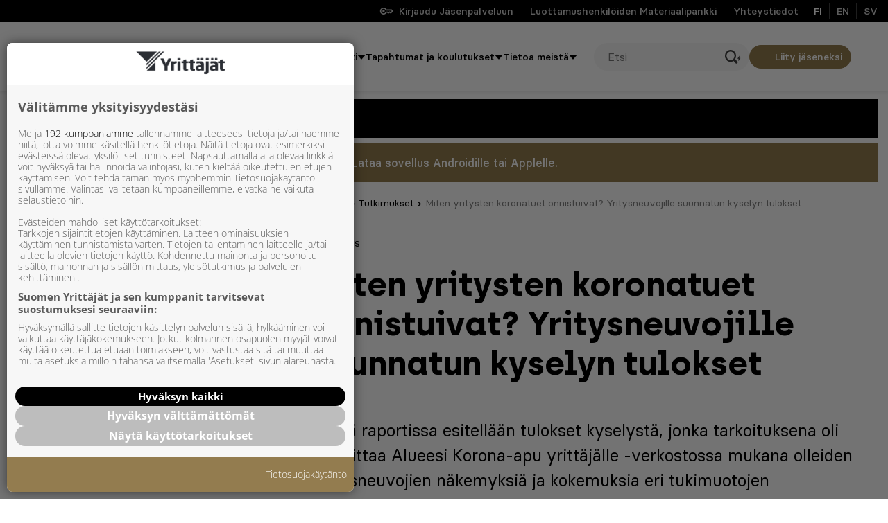

--- FILE ---
content_type: text/css
request_url: https://cdn.gravito.net/cmp/v6/latest/index.css
body_size: 2598
content:
:root{--gravito-primary-color: cornflowerblue;--gravito-secondary-color: #a3a3a3;--gravito-header-color: cornflowerblue;--gravito-footer-color: cornflowerblue;--gravito-body-color: #f7f7f7;--gravito-accordion-header-color: #f2f2f2;--gravito-accordion-header-color-dark: #f2f2f2;--gravito-text-color: #595959;--gravito-text-dark: #595959;--gravito-text-light: white;--gravito-focus-outline-color: #6474ec;--gravito-checkbox-checked-bg-color: var(--gravito-primary-color);--gravito-checkbox-checked-border-color: var(--gravito-primary-color);--gravito-checkbox-hover-border-color: var(--gravito-primary-color);--gravito-toggle-checked-bg-color: var(--gravito-primary-color);--gravito-font-size-heading: 18px;--gravito-font-size-subheading: 16px;--gravito-font-size-body: 14px;--gravito-font-size-sub-content: 13px;--gravito-font-size-button: 15px;--gravito-font-size-caption: 10px;--gravito-font-weight-light: 300;--gravito-font-weight-regular: 300;--gravito-font-weight-semi-bold: 600;--gravito-primary-color-dark: #003366;--gravito-secondary-color-dark: #737373;--gravito-secondary-color-light: #f2f2f2;--highlightColor: #e71212;--highlightBgColor: #f5f5f5}@font-face{font-family:Open Sans;src:url(https://cdn.gravito.network/fonts/open-sans-v40-latin-300.woff2) format("woff2");font-weight:400;font-style:normal}@font-face{font-family:Open Sans;src:url(https://cdn.gravito.network/fonts/open-sans-v40-latin-600.woff2) format("woff2");font-weight:700;font-style:normal}@font-face{font-family:Open Sans;src:url(https://cdn.gravito.network/fonts/open-sans-v40-latin-500.woff2) format("woff2");font-weight:500;font-style:normal}@font-face{font-family:Open Sans;src:url(https://cdn.gravito.network/fonts/open-sans-v40-latin-700.woff2) format("woff2");font-weight:700;font-style:normal}@font-face{font-family:Open Sans;src:url(https://cdn.gravito.network/fonts/open-sans-v40-latin-800.woff2) format("woff2");font-weight:800;font-style:normal}::-webkit-scrollbar{width:12px;height:12px}::-webkit-scrollbar-track{background:transparent}::-webkit-scrollbar-thumb{background-color:#888;border-radius:6px;border:3px solid #f1f1f1}::-webkit-scrollbar-thumb:hover{background:#555}::-webkit-scrollbar-button{display:none}*{scrollbar-width:thin;scrollbar-color:#888 transparent}body.gravitoCMP-isOpen{overflow:hidden}.gravitoCMP-tab-container{font-family:Open Sans;font-kerning:normal;letter-spacing:normal}.gravitoCMP-loader-container{top:0;left:0;width:100%;height:100%;display:flex;justify-content:center;align-items:center;z-index:9999}.gravitoCMP-spinner{width:50px;height:50px;border:5px solid rgba(0,0,0,.1);border-top:5px solid var(--gravito-primary-color);border-radius:50%;animation:gravitoCMP-spin 1s linear infinite}@keyframes gravitoCMP-spin{0%{transform:rotate(0)}to{transform:rotate(360deg)}}.gravitoCMP-normal-text{font-size:var(--gravito-font-size-body);font-weight:var(--gravito-font-weight-regular);color:var(--gravito-text-color);line-height:1.2;margin:5px}.gravitoCMP-custom-tab-content{display:flex;flex:1}.gravitoCMP-custom-tab-content iframe,.gravitoCMP-custom-tab-content .gravitoCMP-loader-container{min-height:50dvh}.gravitoCMP-globe-icon{width:20px;height:20px;margin-right:8px}.gravitoCMP-chevron-icon{width:20px;height:20px;margin-left:8px;transition:transform .3s}.gravitoCMP-standardCMP-chevron.rotate,.gravitoCMP-chevron-icon.open{transform:rotate(180deg)}.gravitoCMP-language-selector{position:static;right:10px;display:flex;outline:none;margin:5px}.gravitoCMP-language-selector select{background:transparent;border:none}.gravitoCMP-language-selector{display:flex;align-items:center;width:auto}.gravitoCMP-custom-dropdown{position:relative;display:inline-block}.gravitoCMP-custom-dropdown-selected{display:flex;align-items:center;cursor:pointer;width:auto;justify-content:start;gap:4px;background:unset;border:none;padding:5px}.gravitoCMP-custom-dropdown-selected:focus-visible{outline:solid 2px var(--gravito-focus-outline-color)}.gravitoCMP-custom-dropdown-selected-inline{display:inline-flex;align-items:center;cursor:pointer;width:auto;justify-content:start;gap:4px;background:unset;border:none;padding:5px;color:var(--gravito-text-color)}.gravitoCMP-custom-dropdown-selected-inline:focus-visible{outline:solid 2px var(--gravito-focus-outline-color)}.bi-chevron-down.open{transform:rotate(180deg)}.gravitoCMP-option-icon{width:20px;height:20px;margin-right:8px}.gravitoCMP-custom-dropdown-menu{position:absolute;top:100%;left:0;background-color:#fff;border:1px solid #ccc;box-shadow:0 2px 8px #00000026;z-index:100;width:auto}.gravitoCMP-custom-dropdown-item{display:flex;align-items:center;padding:8px 12px;cursor:pointer}.gravitoCMP-custom-dropdown-item:hover{background-color:#f0f0f0}.gravitoCMP-text-light{color:var(--gravito-text-light)!important}.gravitoCMP-text-dark{color:var(--gravito-text-dark)!important}.gravitoCMP-opaque-container{position:fixed;top:0;bottom:0;left:0;right:0;z-index:2147483647;background:#0000008c}.gravitoCMP-tab-container{display:flex;flex-direction:column;gap:0px;background-color:var(--gravito-body-color);color:var(--gravito-text-color);overflow:hidden;border-radius:8px;width:600px;height:auto;min-height:auto;max-height:95vh;box-shadow:0 0 16px #00000080;position:absolute;top:50%;left:50%;transform:translate(-50%,-50%);line-height:1.2}.gravitoCMP-brand-header{display:flex;flex-direction:column;align-items:stretch;justify-content:center;align-items:center;background:var(--gravito-header-color)}.gravitoCMP-logo-div{height:60px;display:flex;flex-direction:row;align-items:center;justify-content:center}.gravitoCMP-logo{height:40px}.gravitoCMP-tabs-div{display:flex;flex-direction:row;justify-content:space-evenly;background-color:#fff}button.gravitoCMP-tab{background-color:#fff;border:unset;outline:unset;white-space:nowrap;padding:10px 5px;color:#5a5a5a;flex:1;text-align:center;font-size:var(--gravito-font-size-button);font-weight:var(--gravito-font-weight-regular);font-family:inherit}button.gravitoCMP-tab:focus-visible{cursor:pointer;outline:solid 2px var(--gravito-focus-outline-color);margin:2px;color:#a2a2a2}button.gravitoCMP-tab:focus{background-color:#fff}button.gravitoCMP-tab:hover{color:var(--gravito-primary-color);background-color:#fff}.gravitoCMP-tab.active{background-color:var(--gravito-body-color);color:var(--gravito-primary-color);font-weight:var(--gravito-font-weight-semi-bold);border-bottom:4px solid var(--gravito-primary-color)}.gravitoCMP-tab:hover{cursor:pointer}.gravitoCMP-tab-content{overflow:auto;flex:1;display:flex}.gravitoCMP-action-container{display:flex;flex-direction:row-reverse;gap:14px;justify-content:end;padding:16px 12px}.gravitoCMP-btn,button.gravitoCMP-btn{font-size:var(--gravito-font-size-button);font-weight:var(--gravito-font-weight-regular);padding:10px 20px;border-radius:2em;border:none;cursor:pointer;background-color:#000000a6;color:#fff;font-family:inherit;width:100%;text-align:center}button.gravitoCMP-standardCMP-primary{background-color:var(--gravito-primary-color);color:#fff}button.gravitoCMP-standardCMP-primary:hover{background-color:var(--gravito-primary-color-dark)}button.gravitoCMP-standardCMP-primary:focus{background-color:var(--gravito-primary-color-dark)}button.gravitoCMP-standardCMP-primary:focus-visible{outline:solid 2px var(--gravito-focus-outline-color)}button.gravitoCMP-standardCMP-secondary{background:var(--gravito-secondary-color);color:#fff}button.gravitoCMP-standardCMP-secondary:hover{background-color:var(--gravito-secondary-color-dark)}button.gravitoCMP-standardCMP-secondary:focus{background-color:var(--gravito-secondary-color-dark)}button.gravitoCMP-standardCMP-secondary:focus-visible{outline:solid 2px var(--gravito-focus-outline-color)}#gravitoStandardCMP-layer1-settings.gravitoCMP-standardCMP-secondary,#gravitoTCFCMP-layer1-settings.gravitoCMP-standardCMP-secondary{display:none}.gravitoCMP-standardCMP-action-footer-div{height:min-content;display:flex;flex-direction:column;justify-content:space-evenly;margin-bottom:15px;padding:10px}.gravitoCMP-tab-footer{display:flex;flex-direction:row;align-items:center;background:var(--gravito-footer-color);height:50px;gap:10px;justify-content:space-between;flex-shrink:0}.gravitoCMP-single-control-container{margin:10px}.gravitoCMP-footer-links{display:flex;flex-direction:row;justify-content:space-evenly;gap:20px;margin:0 10px}.gravitoCMP-footer-links>a{font-weight:var(--gravito-font-weight-regular);font-size:var(--gravito-font-size-body)}.gravitoCMP-footer-links>a:hover{color:unset}.gravitoCMP-footer-links>a:focus-visible{outline:solid 2px var(--gravito-focus-outline-color)}.gravitoCMP-footer-logo-div{display:flex;flex-direction:row;justify-content:center}.gravitoCMP-footer-logo{height:20px;margin:0 10px}.gravitoCMP-modal{display:flex;position:fixed;z-index:1000;left:0;top:0;width:100%;height:100%;overflow:auto;background-color:#000;background-color:#0006}.gravitoCMP-modal-content{background-color:#fefefe;margin:auto;padding:20px;border:1px solid #888;width:80%;max-width:500px;border-radius:8px}.gravitoCMP-modal-header{display:flex;justify-content:space-between;align-items:center}.gravitoCMP-modal-header h2{margin:0;font-size:var(--gravito-font-size-heading);font-weight:var(--gravito-font-weight-semi-bold)}.gravitoCMP-modal-body{margin:20px 0;font-size:var(--gravito-font-size-body)}.gravitoCMP-modal-footer{display:flex;justify-content:flex-end;gap:10px}.gravitoCMP-button{padding:10px 20px;border:none;border-radius:5px;cursor:pointer}.gravitoCMP-close-btn{position:absolute;top:5px;right:5px;display:flex;background:transparent;outline:none;border:none;cursor:pointer;z-index:9999}.gravitoCMP-close-btn:focus-visible{outline:solid 2px var(--gravito-focus-outline-color);background-color:transparent}.gravitoCMP-close-btn:hover{background-color:transparent}.gravitoCMP-close-btn.disabled{cursor:not-allowed}.gravitoCMP-accordion{overflow:hidden}.gravitoCMP-accordion-header,button.gravitoCMP-accordion-header{background-color:transparent;color:#444;cursor:pointer;padding:5px;width:100%;border:none;text-align:left;outline:none;transition:.4s;display:flex;justify-content:space-between;align-items:center;font-weight:var(--gravito-font-weight-semi-bold);font-size:var(--gravito-font-size-body);font-family:inherit;color:var(--gravito-text-color);box-shadow:none}.gravitoCMP-accordion-header:focus-visible,button.gravitoCMP-accordion-header:focus-visible{border:solid 2px var(--gravito-focus-outline-color)}.gravitoCMP-accordion-header:focus,button.gravitoCMP-accordion-header:focus{background-color:transparent}.gravitoCMP-accordion-header:hover,button.gravitoCMP-accordion-header:hover,.gravitoCMP-accordion-header:active,button.gravitoCMP-accordion-header:active{background-color:transparent}.gravitoCMP-TCFCMP-accordion-subheader{font-size:var(--gravito-font-size-sub-content);font-weight:var(--gravito-font-weight-regular);margin-top:2px}.gravitoCMP-USCA-accordion-header-div{width:"auto"}.gravitoCMP-accordion-icon{font-size:20px;height:20px;width:20px;flex-shrink:0}.gravitoCMP-accordion-icon svg{vertical-align:top}.gravitoCMP-accordion-icon.open{transform:rotate(180deg)}.gravitoCMP-accordion-content{padding:5px;font-size:var(--gravito-font-size-sub-content);font-weight:var(--gravito-font-weight-regular)}.gravitoCMP-consent-input,label.gravitoCMP-consent-input{display:flex;align-items:center;cursor:pointer;position:relative;height:18px;padding-left:24px;margin-bottom:0;font-size:var(--gravito-font-size-body);color:var(--gravito-text-color, #595959);font-weight:var(--gravito-font-weight-light)}.gravitoCMP-consent-input-disabled{cursor:not-allowed;color:var(--gravito-secondary-color-dark, #737373);opacity:.6}.gravitoCMP-consent-input-checkbox{position:absolute;opacity:0;cursor:pointer}.gravitoCMP-custom-checkmark{position:absolute;top:0;left:0;height:14px;width:14px;background-color:var(--gravito-checkbox-bg-color, white);border:2px solid var(--gravito-checkbox-border-color, #a3a3a3);border-radius:4px;transition:background-color .2s,border-color .2s;box-sizing:content-box}.gravitoCMP-consent-input-checkbox:checked+.gravitoCMP-custom-checkmark{background-color:var(--gravito-checkbox-checked-bg-color, cornflowerblue);border-color:var(--gravito-checkbox-checked-border-color, cornflowerblue)}.gravitoCMP-consent-input:hover .gravitoCMP-custom-checkmark{border-color:var(--gravito-checkbox-hover-border-color, #0056b3)}.gravitoCMP-consent-input-checkbox:disabled+.gravitoCMP-custom-checkmark{background-color:var(--gravito-checkbox-disabled-bg-color, #f2f2f2);border-color:var(--gravito-checkbox-disabled-border-color, #d6d6d6);cursor:not-allowed}.gravitoCMP-custom-checkmark:after{content:"";position:absolute;display:none;left:3px;top:0;width:6px;height:10px;border:solid white;border-width:0 2px 2px 0;transform:rotate(45deg);box-sizing:content-box}.gravitoCMP-consent-input:has(.gravitoCMP-consent-input-checkbox:focus-visible) .gravitoCMP-custom-checkmark{outline:solid 2px var(--gravito-focus-outline-color)}.gravitoCMP-consent-input-checkbox:checked+.gravitoCMP-custom-checkmark:after{display:block}.gravitoCMP-consent-input-toggle{display:flex;align-items:center;cursor:pointer;position:relative;margin:0;font-size:var(--gravito-font-size-body);color:var(--gravito-text-color, #595959)}.gravitoCMP-consent-input-toggle-disabled{cursor:not-allowed;color:var(--gravito-secondary-color-dark, #737373);opacity:.6}.gravitoCMP-consent-input-toggle-checkbox{position:absolute;opacity:0;cursor:pointer}.gravitoCMP-consent-input-toggle-slider{position:relative;width:40px;height:20px;background-color:var(--gravito-toggle-bg-color, #ccc);border-radius:20px;transition:background-color .2s}.gravitoCMP-consent-input-toggle-slider:focus-within{outline:solid 2px var(--gravito-focus-outline-color)}.gravitoCMP-consent-input-toggle:has(.gravitoCMP-consent-input-toggle-checkbox:focus-visible) .gravitoCMP-consent-input-toggle-slider{outline:solid 2px var(--gravito-focus-outline-color)}.gravitoCMP-consent-input-toggle-checkbox:checked+.gravitoCMP-consent-input-toggle-slider{background-color:var(--gravito-toggle-checked-bg-color, cornflowerblue)}.gravitoCMP-consent-input-toggle-slider:before{content:"";position:absolute;width:16px;height:16px;background-color:#fff;border-radius:50%;top:2px;left:2px;transition:transform .2s}.gravitoCMP-consent-input-toggle-checkbox:checked+.gravitoCMP-consent-input-toggle-slider:before{transform:translate(20px)}.gravitoCMP-consent-input-toggle-label{margin-left:10px;font-size:var(--gravito-font-size-body);flex:1}.gravitoCMP-consent-input-toggle-label-disabled{color:var(--gravito-secondary-color-dark, #737373)}@media screen and (max-width: 550px){.gravitoCMP-tab-container{width:90%;max-height:99dvh;height:auto;margin:auto;gap:5px}.gravitoCMP-action-container{flex-direction:column;gap:8px;padding:0 10px}.gravitoCMP-logo-div{height:50px}.gravitoCMP-tab{padding:5px}.gravitoCMP-standardCMP-layer1-container,.gravitoCMP-standardCMP-layer2-container{padding:5px 16px}.gravitoCMP-tab-footer{gap:5px;height:60px;flex-direction:column-reverse;justify-content:space-evenly}.gravitoCMP-footer-logo{height:20px}.gravitoCMP-btn{font-size:14px;padding:10px;border-radius:2em}.gravitoCMP-footer-links>a{font-size:calc(var(--gravito-font-size-body) - 2px)}.gravitoCMP-brand-header{flex-direction:column;height:90px}.gravitoCMP-language-selector{position:static;align-self:center}}@media screen and (orientation: landscape){.gravitoCMP-tab-container{max-height:90vh}}


--- FILE ---
content_type: image/svg+xml
request_url: https://www.yrittajat.fi/app/themes/yrittajat/assets/images/logo-fi.svg
body_size: 830
content:
<svg xmlns="http://www.w3.org/2000/svg" width="129" height="32" viewBox="0 0 129 32"><g><g><path d="M128.131 24.722c0 .33-.251.592-.676.658-1.065.163-1.777.261-2.809.261-3.909 0-5.97-.952-5.97-5.606v-9.512l-2.845-.426c-.388-.065-.744-.33-.744-.69V7.242c0-.36.352-.687.744-.687h2.845V3.866c0-.36.32-.589.713-.654l4.338-.69h.105c.356 0 .64.229.64.556v3.48h2.914c.392 0 .712.295.712.654V9.87c0 .36-.323.654-.712.654h-2.914v9.545c0 1.311.109 1.54 1.173 1.54h1.741c.461 0 .745.197.745.556zm-22.368-21.02c0 .36-.356.658-.748.658h-3.343c-.389 0-.781-.298-.781-.657V.654c0-.36.388-.654.781-.654h3.343c.392 0 .748.294.748.654zm7.714 0c0 .36-.389.658-.781.658h-3.343c-.389 0-.745-.298-.745-.657V.654c0-.36.353-.654.745-.654h3.343c.389 0 .781.294.781.654zm-4.298 13.608h-2.028c-2.489 0-3.128.788-3.128 2.394V20c0 1.38.748 1.642 2.242 1.642 1.064 0 2.06-.33 2.914-.723zm5.65 7.38c0 .363-.32.657-.705.653h-3.983c-.392 0-.712-.294-.712-.654v-.523c-1.384.916-2.808 1.475-4.941 1.475-3.092 0-6.079-1.38-6.079-5.642v-.295c0-3.837 2.667-5.54 8.746-5.54h1.918v-1.182c0-1.87-.995-2.263-2.667-2.263-2.274 0-4.8.13-5.901.229h-.178c-.356 0-.64-.164-.64-.589V7.703c0-.36.248-.621.677-.72 1.311-.297 3.8-.69 6.148-.69 5.119 0 8.317 1.9 8.317 6.69zm-18.647 1.707c0 4.36-2.17 5.607-5.614 5.603-.927 0-1.813-.065-2.845-.229-.461-.065-.712-.294-.712-.654v-2.59c0-.36.287-.59.748-.59h1.563c.995 0 1.1-.424 1.1-1.54V7.245c0-.36.284-.687.676-.687h4.408c.392 0 .676.327.676.687zm.141-22.63c0 .36-.356.659-.744.655h-4.586c-.392 0-.712-.294-.712-.654V.719c0-.36.32-.654.712-.654h4.586c.388 0 .744.295.744.654zm-18.712-.064c0 .36-.356.657-.745.657h-3.343c-.392 0-.78-.298-.78-.657V.654c0-.36.388-.654.78-.654h3.343c.389 0 .745.294.745.654zm7.714 0c0 .36-.393.657-.781.657H81.2c-.393 0-.749-.298-.749-.657V.654c0-.36.356-.654.749-.654h3.343c.388 0 .78.294.78.654zm-4.299 17.215V17.31H79c-2.489 0-3.129.788-3.129 2.394V20c0 1.38.745 1.642 2.239 1.642 1.064 0 2.06-.33 2.914-.723zm5.647 3.771c0 .364-.32.658-.712.654h-3.983c-.392 0-.712-.294-.712-.654v-.523c-1.388.916-2.808 1.475-4.941 1.475-3.092 0-6.08-1.38-6.08-5.642v-.295c0-3.837 2.668-5.54 8.747-5.54h1.922v-1.182c0-1.87-.996-2.263-2.667-2.263-2.275 0-4.8.13-5.901.229h-.178c-.356 0-.64-.164-.64-.589V7.703c0-.36.251-.621.676-.72 1.32-.297 3.808-.69 6.152-.69 5.12 0 8.317 1.9 8.317 6.69zm-17.88.033c0 .33-.248.592-.673.658-1.068.163-1.776.261-2.808.261-3.91 0-5.974-.952-5.974-5.606v-9.512l-2.845-.426c-.389-.065-.745-.33-.745-.69V7.242c0-.36.353-.687.745-.687h2.845V3.866c0-.36.32-.589.712-.654l4.339-.69h.105c.356 0 .64.229.64.556v3.48h2.914c.392 0 .712.295.712.654V9.87c0 .36-.32.654-.712.654h-2.914v9.545c0 1.311.109 1.54 1.173 1.54h1.74c.462 0 .745.197.745.556zm-13.899 0c0 .33-.25.592-.668.658-1.068.163-1.777.261-2.809.261-3.913 0-5.973-.952-5.973-5.606v-9.512l-2.845-.426c-.393-.065-.749-.33-.749-.69V7.242c0-.36.356-.687.749-.687h2.845V3.866c0-.36.32-.589.712-.654l4.335-.69h.105c.356 0 .64.229.64.556v3.48h2.917c.393 0 .712.295.712.654V9.87c0 .36-.323.654-.712.654h-2.917v9.545c0 1.311.105 1.54 1.173 1.54h1.74c.462 0 .746.197.746.556zm-15.071-.033c0 .364-.32.658-.712.654h-4.339c-.392 0-.712-.294-.712-.654V7.212c0-.36.32-.654.712-.654h4.339c.392 0 .712.295.712.654zm.142-20.921c0 .36-.32.658-.713.654h-4.621c-.393 0-.713-.294-.713-.654V.719c0-.36.32-.654.713-.654h4.621c.393 0 .713.295.713.654zm-7.892 6.297c0 .294-.215.621-.538.621h-.284c-1.74 0-3.27.49-4.585 1.148v12.823c0 .363-.32.69-.712.69h-4.302c-.389 0-.745-.33-.745-.69V7.212c0-.36.32-.654.712-.654h4.23c.392 0 .712.295.712.654v.658c1.315-1.017 3.092-1.573 4.8-1.573.392 0 .712.294.712.654zM21.506 1.7L16.14 13.048c-.712 1.508-1.457 2.198-2.311 2.525v9.116c0 .36-.32.654-.712.654H8.459c-.39 0-.709-.294-.709-.654v-9.116c-.854-.33-1.635-1.017-2.347-2.525L.036 1.7C0 1.635 0 1.537 0 1.472 0 1.21.214.98.57.98h5.12c.356 0 .607.265.712.56l3.84 9.247c.179.425.288.49.535.49.25 0 .356-.065.534-.49l3.84-9.247c.11-.298.357-.56.713-.56h5.12c.352 0 .566.229.566.49 0 .066 0 .168-.044.23z"/></g></g></svg>

--- FILE ---
content_type: application/javascript
request_url: https://www.yrittajat.fi/app/themes/yrittajat/dist/scripts/polyfills-9ffc6295f5d3b1a20c0f.js
body_size: 5751
content:
!function(){var t={9662:function(t,n,e){var r=e(614),o=e(6330),i=TypeError;t.exports=function(t){if(r(t))return t;throw i(o(t)+" is not a function")}},9670:function(t,n,e){var r=e(111),o=String,i=TypeError;t.exports=function(t){if(r(t))return t;throw i(o(t)+" is not an object")}},1318:function(t,n,e){var r=e(5656),o=e(1400),i=e(6244),u=function(t){return function(n,e,u){var c,a=r(n),f=i(a),s=o(u,f);if(t&&e!=e){for(;f>s;)if((c=a[s++])!=c)return!0}else for(;f>s;s++)if((t||s in a)&&a[s]===e)return t||s||0;return!t&&-1}};t.exports={includes:u(!0),indexOf:u(!1)}},206:function(t,n,e){var r=e(1702);t.exports=r([].slice)},4326:function(t,n,e){var r=e(1702),o=r({}.toString),i=r("".slice);t.exports=function(t){return i(o(t),8,-1)}},9920:function(t,n,e){var r=e(2597),o=e(3887),i=e(1236),u=e(3070);t.exports=function(t,n,e){for(var c=o(n),a=u.f,f=i.f,s=0;s<c.length;s++){var p=c[s];r(t,p)||e&&r(e,p)||a(t,p,f(n,p))}}},8880:function(t,n,e){var r=e(9781),o=e(3070),i=e(9114);t.exports=r?function(t,n,e){return o.f(t,n,i(1,e))}:function(t,n,e){return t[n]=e,t}},9114:function(t){t.exports=function(t,n){return{enumerable:!(1&t),configurable:!(2&t),writable:!(4&t),value:n}}},7045:function(t,n,e){var r=e(6339),o=e(3070);t.exports=function(t,n,e){return e.get&&r(e.get,n,{getter:!0}),e.set&&r(e.set,n,{setter:!0}),o.f(t,n,e)}},8052:function(t,n,e){var r=e(614),o=e(3070),i=e(6339),u=e(3072);t.exports=function(t,n,e,c){c||(c={});var a=c.enumerable,f=void 0!==c.name?c.name:n;if(r(e)&&i(e,f,c),c.global)a?t[n]=e:u(n,e);else{try{c.unsafe?t[n]&&(a=!0):delete t[n]}catch(t){}a?t[n]=e:o.f(t,n,{value:e,enumerable:!1,configurable:!c.nonConfigurable,writable:!c.nonWritable})}return t}},3072:function(t,n,e){var r=e(7854),o=Object.defineProperty;t.exports=function(t,n){try{o(r,t,{value:n,configurable:!0,writable:!0})}catch(e){r[t]=n}return n}},9781:function(t,n,e){var r=e(7293);t.exports=!r((function(){return 7!=Object.defineProperty({},1,{get:function(){return 7}})[1]}))},4154:function(t){var n="object"==typeof document&&document.all,e=void 0===n&&void 0!==n;t.exports={all:n,IS_HTMLDDA:e}},317:function(t,n,e){var r=e(7854),o=e(111),i=r.document,u=o(i)&&o(i.createElement);t.exports=function(t){return u?i.createElement(t):{}}},9363:function(t){t.exports="function"==typeof Bun&&Bun&&"string"==typeof Bun.version},6833:function(t,n,e){var r=e(8113);t.exports=/(?:ipad|iphone|ipod).*applewebkit/i.test(r)},5268:function(t,n,e){var r=e(4326);t.exports="undefined"!=typeof process&&"process"==r(process)},8113:function(t){t.exports="undefined"!=typeof navigator&&String(navigator.userAgent)||""},7392:function(t,n,e){var r,o,i=e(7854),u=e(8113),c=i.process,a=i.Deno,f=c&&c.versions||a&&a.version,s=f&&f.v8;s&&(o=(r=s.split("."))[0]>0&&r[0]<4?1:+(r[0]+r[1])),!o&&u&&(!(r=u.match(/Edge\/(\d+)/))||r[1]>=74)&&(r=u.match(/Chrome\/(\d+)/))&&(o=+r[1]),t.exports=o},748:function(t){t.exports=["constructor","hasOwnProperty","isPrototypeOf","propertyIsEnumerable","toLocaleString","toString","valueOf"]},2109:function(t,n,e){var r=e(7854),o=e(1236).f,i=e(8880),u=e(8052),c=e(3072),a=e(9920),f=e(4705);t.exports=function(t,n){var e,s,p,l,v,y=t.target,g=t.global,d=t.stat;if(e=g?r:d?r[y]||c(y,{}):(r[y]||{}).prototype)for(s in n){if(l=n[s],p=t.dontCallGetSet?(v=o(e,s))&&v.value:e[s],!f(g?s:y+(d?".":"#")+s,t.forced)&&void 0!==p){if(typeof l==typeof p)continue;a(l,p)}(t.sham||p&&p.sham)&&i(l,"sham",!0),u(e,s,l,t)}}},7293:function(t){t.exports=function(t){try{return!!t()}catch(t){return!0}}},2104:function(t,n,e){var r=e(4374),o=Function.prototype,i=o.apply,u=o.call;t.exports="object"==typeof Reflect&&Reflect.apply||(r?u.bind(i):function(){return u.apply(i,arguments)})},9974:function(t,n,e){var r=e(1470),o=e(9662),i=e(4374),u=r(r.bind);t.exports=function(t,n){return o(t),void 0===n?t:i?u(t,n):function(){return t.apply(n,arguments)}}},4374:function(t,n,e){var r=e(7293);t.exports=!r((function(){var t=function(){}.bind();return"function"!=typeof t||t.hasOwnProperty("prototype")}))},6916:function(t,n,e){var r=e(4374),o=Function.prototype.call;t.exports=r?o.bind(o):function(){return o.apply(o,arguments)}},6530:function(t,n,e){var r=e(9781),o=e(2597),i=Function.prototype,u=r&&Object.getOwnPropertyDescriptor,c=o(i,"name"),a=c&&"something"===function(){}.name,f=c&&(!r||r&&u(i,"name").configurable);t.exports={EXISTS:c,PROPER:a,CONFIGURABLE:f}},1470:function(t,n,e){var r=e(4326),o=e(1702);t.exports=function(t){if("Function"===r(t))return o(t)}},1702:function(t,n,e){var r=e(4374),o=Function.prototype,i=o.call,u=r&&o.bind.bind(i,i);t.exports=r?u:function(t){return function(){return i.apply(t,arguments)}}},5005:function(t,n,e){var r=e(7854),o=e(614),i=function(t){return o(t)?t:void 0};t.exports=function(t,n){return arguments.length<2?i(r[t]):r[t]&&r[t][n]}},8173:function(t,n,e){var r=e(9662),o=e(8554);t.exports=function(t,n){var e=t[n];return o(e)?void 0:r(e)}},7854:function(t,n,e){var r=function(t){return t&&t.Math==Math&&t};t.exports=r("object"==typeof globalThis&&globalThis)||r("object"==typeof window&&window)||r("object"==typeof self&&self)||r("object"==typeof e.g&&e.g)||function(){return this}()||Function("return this")()},2597:function(t,n,e){var r=e(1702),o=e(7908),i=r({}.hasOwnProperty);t.exports=Object.hasOwn||function(t,n){return i(o(t),n)}},3501:function(t){t.exports={}},490:function(t,n,e){var r=e(5005);t.exports=r("document","documentElement")},4664:function(t,n,e){var r=e(9781),o=e(7293),i=e(317);t.exports=!r&&!o((function(){return 7!=Object.defineProperty(i("div"),"a",{get:function(){return 7}}).a}))},8361:function(t,n,e){var r=e(1702),o=e(7293),i=e(4326),u=Object,c=r("".split);t.exports=o((function(){return!u("z").propertyIsEnumerable(0)}))?function(t){return"String"==i(t)?c(t,""):u(t)}:u},2788:function(t,n,e){var r=e(1702),o=e(614),i=e(5465),u=r(Function.toString);o(i.inspectSource)||(i.inspectSource=function(t){return u(t)}),t.exports=i.inspectSource},9909:function(t,n,e){var r,o,i,u=e(4811),c=e(7854),a=e(111),f=e(8880),s=e(2597),p=e(5465),l=e(6200),v=e(3501),y="Object already initialized",g=c.TypeError,d=c.WeakMap;if(u||p.state){var b=p.state||(p.state=new d);b.get=b.get,b.has=b.has,b.set=b.set,r=function(t,n){if(b.has(t))throw g(y);return n.facade=t,b.set(t,n),n},o=function(t){return b.get(t)||{}},i=function(t){return b.has(t)}}else{var h=l("state");v[h]=!0,r=function(t,n){if(s(t,h))throw g(y);return n.facade=t,f(t,h,n),n},o=function(t){return s(t,h)?t[h]:{}},i=function(t){return s(t,h)}}t.exports={set:r,get:o,has:i,enforce:function(t){return i(t)?o(t):r(t,{})},getterFor:function(t){return function(n){var e;if(!a(n)||(e=o(n)).type!==t)throw g("Incompatible receiver, "+t+" required");return e}}}},614:function(t,n,e){var r=e(4154),o=r.all;t.exports=r.IS_HTMLDDA?function(t){return"function"==typeof t||t===o}:function(t){return"function"==typeof t}},4705:function(t,n,e){var r=e(7293),o=e(614),i=/#|\.prototype\./,u=function(t,n){var e=a[c(t)];return e==s||e!=f&&(o(n)?r(n):!!n)},c=u.normalize=function(t){return String(t).replace(i,".").toLowerCase()},a=u.data={},f=u.NATIVE="N",s=u.POLYFILL="P";t.exports=u},8554:function(t){t.exports=function(t){return null==t}},111:function(t,n,e){var r=e(614),o=e(4154),i=o.all;t.exports=o.IS_HTMLDDA?function(t){return"object"==typeof t?null!==t:r(t)||t===i}:function(t){return"object"==typeof t?null!==t:r(t)}},1913:function(t){t.exports=!1},2190:function(t,n,e){var r=e(5005),o=e(614),i=e(7976),u=e(3307),c=Object;t.exports=u?function(t){return"symbol"==typeof t}:function(t){var n=r("Symbol");return o(n)&&i(n.prototype,c(t))}},6244:function(t,n,e){var r=e(7466);t.exports=function(t){return r(t.length)}},6339:function(t,n,e){var r=e(1702),o=e(7293),i=e(614),u=e(2597),c=e(9781),a=e(6530).CONFIGURABLE,f=e(2788),s=e(9909),p=s.enforce,l=s.get,v=String,y=Object.defineProperty,g=r("".slice),d=r("".replace),b=r([].join),h=c&&!o((function(){return 8!==y((function(){}),"length",{value:8}).length})),m=String(String).split("String"),x=t.exports=function(t,n,e){"Symbol("===g(v(n),0,7)&&(n="["+d(v(n),/^Symbol\(([^)]*)\)/,"$1")+"]"),e&&e.getter&&(n="get "+n),e&&e.setter&&(n="set "+n),(!u(t,"name")||a&&t.name!==n)&&(c?y(t,"name",{value:n,configurable:!0}):t.name=n),h&&e&&u(e,"arity")&&t.length!==e.arity&&y(t,"length",{value:e.arity});try{e&&u(e,"constructor")&&e.constructor?c&&y(t,"prototype",{writable:!1}):t.prototype&&(t.prototype=void 0)}catch(t){}var r=p(t);return u(r,"source")||(r.source=b(m,"string"==typeof n?n:"")),t};Function.prototype.toString=x((function(){return i(this)&&l(this).source||f(this)}),"toString")},4758:function(t){var n=Math.ceil,e=Math.floor;t.exports=Math.trunc||function(t){var r=+t;return(r>0?e:n)(r)}},3070:function(t,n,e){var r=e(9781),o=e(4664),i=e(3353),u=e(9670),c=e(4948),a=TypeError,f=Object.defineProperty,s=Object.getOwnPropertyDescriptor,p="enumerable",l="configurable",v="writable";n.f=r?i?function(t,n,e){if(u(t),n=c(n),u(e),"function"==typeof t&&"prototype"===n&&"value"in e&&v in e&&!e[v]){var r=s(t,n);r&&r[v]&&(t[n]=e.value,e={configurable:l in e?e[l]:r[l],enumerable:p in e?e[p]:r[p],writable:!1})}return f(t,n,e)}:f:function(t,n,e){if(u(t),n=c(n),u(e),o)try{return f(t,n,e)}catch(t){}if("get"in e||"set"in e)throw a("Accessors not supported");return"value"in e&&(t[n]=e.value),t}},1236:function(t,n,e){var r=e(9781),o=e(6916),i=e(5296),u=e(9114),c=e(5656),a=e(4948),f=e(2597),s=e(4664),p=Object.getOwnPropertyDescriptor;n.f=r?p:function(t,n){if(t=c(t),n=a(n),s)try{return p(t,n)}catch(t){}if(f(t,n))return u(!o(i.f,t,n),t[n])}},8006:function(t,n,e){var r=e(6324),o=e(748).concat("length","prototype");n.f=Object.getOwnPropertyNames||function(t){return r(t,o)}},5181:function(t,n){n.f=Object.getOwnPropertySymbols},7976:function(t,n,e){var r=e(1702);t.exports=r({}.isPrototypeOf)},6324:function(t,n,e){var r=e(1702),o=e(2597),i=e(5656),u=e(1318).indexOf,c=e(3501),a=r([].push);t.exports=function(t,n){var e,r=i(t),f=0,s=[];for(e in r)!o(c,e)&&o(r,e)&&a(s,e);for(;n.length>f;)o(r,e=n[f++])&&(~u(s,e)||a(s,e));return s}},5296:function(t,n){"use strict";var e={}.propertyIsEnumerable,r=Object.getOwnPropertyDescriptor,o=r&&!e.call({1:2},1);n.f=o?function(t){var n=r(this,t);return!!n&&n.enumerable}:e},2140:function(t,n,e){var r=e(6916),o=e(614),i=e(111),u=TypeError;t.exports=function(t,n){var e,c;if("string"===n&&o(e=t.toString)&&!i(c=r(e,t)))return c;if(o(e=t.valueOf)&&!i(c=r(e,t)))return c;if("string"!==n&&o(e=t.toString)&&!i(c=r(e,t)))return c;throw u("Can't convert object to primitive value")}},3887:function(t,n,e){var r=e(5005),o=e(1702),i=e(8006),u=e(5181),c=e(9670),a=o([].concat);t.exports=r("Reflect","ownKeys")||function(t){var n=i.f(c(t)),e=u.f;return e?a(n,e(t)):n}},7066:function(t,n,e){"use strict";var r=e(9670);t.exports=function(){var t=r(this),n="";return t.hasIndices&&(n+="d"),t.global&&(n+="g"),t.ignoreCase&&(n+="i"),t.multiline&&(n+="m"),t.dotAll&&(n+="s"),t.unicode&&(n+="u"),t.unicodeSets&&(n+="v"),t.sticky&&(n+="y"),n}},4488:function(t,n,e){var r=e(8554),o=TypeError;t.exports=function(t){if(r(t))throw o("Can't call method on "+t);return t}},7152:function(t,n,e){"use strict";var r,o=e(7854),i=e(2104),u=e(614),c=e(9363),a=e(8113),f=e(206),s=e(8053),p=o.Function,l=/MSIE .\./.test(a)||c&&((r=o.Bun.version.split(".")).length<3||0==r[0]&&(r[1]<3||3==r[1]&&0==r[2]));t.exports=function(t,n){var e=n?2:1;return l?function(r,o){var c=s(arguments.length,1)>e,a=u(r)?r:p(r),l=c?f(arguments,e):[],v=c?function(){i(a,this,l)}:a;return n?t(v,o):t(v)}:t}},6200:function(t,n,e){var r=e(2309),o=e(9711),i=r("keys");t.exports=function(t){return i[t]||(i[t]=o(t))}},5465:function(t,n,e){var r=e(7854),o=e(3072),i="__core-js_shared__",u=r[i]||o(i,{});t.exports=u},2309:function(t,n,e){var r=e(1913),o=e(5465);(t.exports=function(t,n){return o[t]||(o[t]=void 0!==n?n:{})})("versions",[]).push({version:"3.28.0",mode:r?"pure":"global",copyright:"© 2014-2023 Denis Pushkarev (zloirock.ru)",license:"https://github.com/zloirock/core-js/blob/v3.28.0/LICENSE",source:"https://github.com/zloirock/core-js"})},6293:function(t,n,e){var r=e(7392),o=e(7293);t.exports=!!Object.getOwnPropertySymbols&&!o((function(){var t=Symbol();return!String(t)||!(Object(t)instanceof Symbol)||!Symbol.sham&&r&&r<41}))},261:function(t,n,e){var r,o,i,u,c=e(7854),a=e(2104),f=e(9974),s=e(614),p=e(2597),l=e(7293),v=e(490),y=e(206),g=e(317),d=e(8053),b=e(6833),h=e(5268),m=c.setImmediate,x=c.clearImmediate,w=c.process,S=c.Dispatch,O=c.Function,j=c.MessageChannel,P=c.String,E=0,I={},T="onreadystatechange";l((function(){r=c.location}));var M=function(t){if(p(I,t)){var n=I[t];delete I[t],n()}},C=function(t){return function(){M(t)}},L=function(t){M(t.data)},F=function(t){c.postMessage(P(t),r.protocol+"//"+r.host)};m&&x||(m=function(t){d(arguments.length,1);var n=s(t)?t:O(t),e=y(arguments,1);return I[++E]=function(){a(n,void 0,e)},o(E),E},x=function(t){delete I[t]},h?o=function(t){w.nextTick(C(t))}:S&&S.now?o=function(t){S.now(C(t))}:j&&!b?(u=(i=new j).port2,i.port1.onmessage=L,o=f(u.postMessage,u)):c.addEventListener&&s(c.postMessage)&&!c.importScripts&&r&&"file:"!==r.protocol&&!l(F)?(o=F,c.addEventListener("message",L,!1)):o=T in g("script")?function(t){v.appendChild(g("script"))[T]=function(){v.removeChild(this),M(t)}}:function(t){setTimeout(C(t),0)}),t.exports={set:m,clear:x}},1400:function(t,n,e){var r=e(9303),o=Math.max,i=Math.min;t.exports=function(t,n){var e=r(t);return e<0?o(e+n,0):i(e,n)}},5656:function(t,n,e){var r=e(8361),o=e(4488);t.exports=function(t){return r(o(t))}},9303:function(t,n,e){var r=e(4758);t.exports=function(t){var n=+t;return n!=n||0===n?0:r(n)}},7466:function(t,n,e){var r=e(9303),o=Math.min;t.exports=function(t){return t>0?o(r(t),9007199254740991):0}},7908:function(t,n,e){var r=e(4488),o=Object;t.exports=function(t){return o(r(t))}},7593:function(t,n,e){var r=e(6916),o=e(111),i=e(2190),u=e(8173),c=e(2140),a=e(5112),f=TypeError,s=a("toPrimitive");t.exports=function(t,n){if(!o(t)||i(t))return t;var e,a=u(t,s);if(a){if(void 0===n&&(n="default"),e=r(a,t,n),!o(e)||i(e))return e;throw f("Can't convert object to primitive value")}return void 0===n&&(n="number"),c(t,n)}},4948:function(t,n,e){var r=e(7593),o=e(2190);t.exports=function(t){var n=r(t,"string");return o(n)?n:n+""}},6330:function(t){var n=String;t.exports=function(t){try{return n(t)}catch(t){return"Object"}}},9711:function(t,n,e){var r=e(1702),o=0,i=Math.random(),u=r(1..toString);t.exports=function(t){return"Symbol("+(void 0===t?"":t)+")_"+u(++o+i,36)}},3307:function(t,n,e){var r=e(6293);t.exports=r&&!Symbol.sham&&"symbol"==typeof Symbol.iterator},3353:function(t,n,e){var r=e(9781),o=e(7293);t.exports=r&&o((function(){return 42!=Object.defineProperty((function(){}),"prototype",{value:42,writable:!1}).prototype}))},8053:function(t){var n=TypeError;t.exports=function(t,e){if(t<e)throw n("Not enough arguments");return t}},4811:function(t,n,e){var r=e(7854),o=e(614),i=r.WeakMap;t.exports=o(i)&&/native code/.test(String(i))},5112:function(t,n,e){var r=e(7854),o=e(2309),i=e(2597),u=e(9711),c=e(6293),a=e(3307),f=r.Symbol,s=o("wks"),p=a?f.for||f:f&&f.withoutSetter||u;t.exports=function(t){return i(s,t)||(s[t]=c&&i(f,t)?f[t]:p("Symbol."+t)),s[t]}},2087:function(t,n,e){var r=e(7854),o=e(9781),i=e(7045),u=e(7066),c=e(7293),a=r.RegExp,f=a.prototype;o&&c((function(){var t=!0;try{a(".","d")}catch(n){t=!1}var n={},e="",r=t?"dgimsy":"gimsy",o=function(t,r){Object.defineProperty(n,t,{get:function(){return e+=r,!0}})},i={dotAll:"s",global:"g",ignoreCase:"i",multiline:"m",sticky:"y"};for(var u in t&&(i.hasIndices="d"),i)o(u,i[u]);return Object.getOwnPropertyDescriptor(f,"flags").get.call(n)!==r||e!==r}))&&i(f,"flags",{configurable:!0,get:u})},1091:function(t,n,e){var r=e(2109),o=e(7854),i=e(261).clear;r({global:!0,bind:!0,enumerable:!0,forced:o.clearImmediate!==i},{clearImmediate:i})},4633:function(t,n,e){e(1091),e(2986)},2986:function(t,n,e){var r=e(2109),o=e(7854),i=e(261).set,u=e(7152),c=o.setImmediate?u(i,!1):i;r({global:!0,bind:!0,enumerable:!0,forced:o.setImmediate!==c},{setImmediate:c})}},n={};function e(r){var o=n[r];if(void 0!==o)return o.exports;var i=n[r]={exports:{}};return t[r](i,i.exports,e),i.exports}e.g=function(){if("object"==typeof globalThis)return globalThis;try{return this||new Function("return this")()}catch(t){if("object"==typeof window)return window}}(),function(){"use strict";e(2087),e(4633),window.fetch||(window.fetch=function(t,n){return n=n||{},new Promise((function(e,r){var o=new XMLHttpRequest,i=[],u=[],c={},a=function(){return{ok:2==(o.status/100|0),statusText:o.statusText,status:o.status,url:o.responseURL,text:function(){return Promise.resolve(o.responseText)},json:function(){return Promise.resolve(o.responseText).then(JSON.parse)},blob:function(){return Promise.resolve(new Blob([o.response]))},clone:a,headers:{keys:function(){return i},entries:function(){return u},get:function(t){return c[t.toLowerCase()]},has:function(t){return t.toLowerCase()in c}}}};for(var f in o.open(n.method||"get",t,!0),o.onload=function(){o.getAllResponseHeaders().replace(/^(.*?):[^\S\n]*([\s\S]*?)$/gm,(function(t,n,e){i.push(n=n.toLowerCase()),u.push([n,e]),c[n]=c[n]?c[n]+","+e:e})),e(a())},o.onerror=r,o.withCredentials="include"==n.credentials,n.headers)o.setRequestHeader(f,n.headers[f]);o.send(n.body||null)}))})}()}();

--- FILE ---
content_type: text/plain; charset=utf-8
request_url: https://gto.yrittajat.fi/api/v3/firstparty
body_size: 382
content:
{
  "i": "cd1f6a6d-1db1-4f8b-9a96-2da758430ff9",
  "r": "yrittajat.fi",
  "v": "v3",
  "e": {},
  "k": [],
  "c": []
}